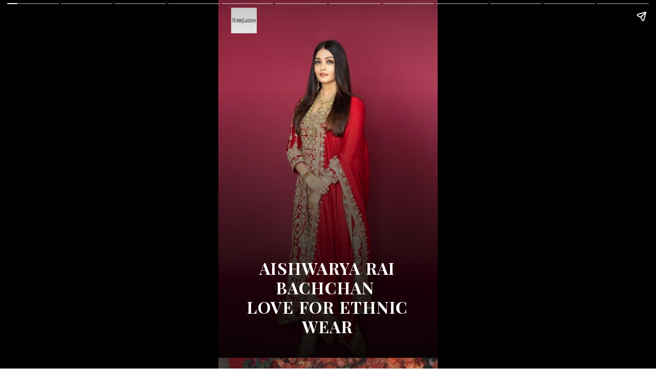

--- FILE ---
content_type: text/html; charset=utf-8
request_url: https://www.morninglazziness.com/web-stories/aishwarya-rai-bachchan-love-for-ethnic-wear/
body_size: 11321
content:
<!DOCTYPE html>
<html amp="" lang="en-US" transformed="self;v=1" i-amphtml-layout=""><head><meta charset="utf-8"><meta name="viewport" content="width=device-width,minimum-scale=1"><link rel="modulepreload" href="https://cdn.ampproject.org/v0.mjs" as="script" crossorigin="anonymous"><link rel="preconnect" href="https://cdn.ampproject.org"><link rel="preload" as="script" href="https://cdn.ampproject.org/v0/amp-story-1.0.js"><style amp-runtime="" i-amphtml-version="012512221826001">html{overflow-x:hidden!important}html.i-amphtml-fie{height:100%!important;width:100%!important}html:not([amp4ads]),html:not([amp4ads]) body{height:auto!important}html:not([amp4ads]) body{margin:0!important}body{-webkit-text-size-adjust:100%;-moz-text-size-adjust:100%;-ms-text-size-adjust:100%;text-size-adjust:100%}html.i-amphtml-singledoc.i-amphtml-embedded{-ms-touch-action:pan-y pinch-zoom;touch-action:pan-y pinch-zoom}html.i-amphtml-fie>body,html.i-amphtml-singledoc>body{overflow:visible!important}html.i-amphtml-fie:not(.i-amphtml-inabox)>body,html.i-amphtml-singledoc:not(.i-amphtml-inabox)>body{position:relative!important}html.i-amphtml-ios-embed-legacy>body{overflow-x:hidden!important;overflow-y:auto!important;position:absolute!important}html.i-amphtml-ios-embed{overflow-y:auto!important;position:static}#i-amphtml-wrapper{overflow-x:hidden!important;overflow-y:auto!important;position:absolute!important;top:0!important;left:0!important;right:0!important;bottom:0!important;margin:0!important;display:block!important}html.i-amphtml-ios-embed.i-amphtml-ios-overscroll,html.i-amphtml-ios-embed.i-amphtml-ios-overscroll>#i-amphtml-wrapper{-webkit-overflow-scrolling:touch!important}#i-amphtml-wrapper>body{position:relative!important;border-top:1px solid transparent!important}#i-amphtml-wrapper+body{visibility:visible}#i-amphtml-wrapper+body .i-amphtml-lightbox-element,#i-amphtml-wrapper+body[i-amphtml-lightbox]{visibility:hidden}#i-amphtml-wrapper+body[i-amphtml-lightbox] .i-amphtml-lightbox-element{visibility:visible}#i-amphtml-wrapper.i-amphtml-scroll-disabled,.i-amphtml-scroll-disabled{overflow-x:hidden!important;overflow-y:hidden!important}amp-instagram{padding:54px 0px 0px!important;background-color:#fff}amp-iframe iframe{box-sizing:border-box!important}[amp-access][amp-access-hide]{display:none}[subscriptions-dialog],body:not(.i-amphtml-subs-ready) [subscriptions-action],body:not(.i-amphtml-subs-ready) [subscriptions-section]{display:none!important}amp-experiment,amp-live-list>[update]{display:none}amp-list[resizable-children]>.i-amphtml-loading-container.amp-hidden{display:none!important}amp-list [fetch-error],amp-list[load-more] [load-more-button],amp-list[load-more] [load-more-end],amp-list[load-more] [load-more-failed],amp-list[load-more] [load-more-loading]{display:none}amp-list[diffable] div[role=list]{display:block}amp-story-page,amp-story[standalone]{min-height:1px!important;display:block!important;height:100%!important;margin:0!important;padding:0!important;overflow:hidden!important;width:100%!important}amp-story[standalone]{background-color:#000!important;position:relative!important}amp-story-page{background-color:#757575}amp-story .amp-active>div,amp-story .i-amphtml-loader-background{display:none!important}amp-story-page:not(:first-of-type):not([distance]):not([active]){transform:translateY(1000vh)!important}amp-autocomplete{position:relative!important;display:inline-block!important}amp-autocomplete>input,amp-autocomplete>textarea{padding:0.5rem;border:1px solid rgba(0,0,0,.33)}.i-amphtml-autocomplete-results,amp-autocomplete>input,amp-autocomplete>textarea{font-size:1rem;line-height:1.5rem}[amp-fx^=fly-in]{visibility:hidden}amp-script[nodom],amp-script[sandboxed]{position:fixed!important;top:0!important;width:1px!important;height:1px!important;overflow:hidden!important;visibility:hidden}
/*# sourceURL=/css/ampdoc.css*/[hidden]{display:none!important}.i-amphtml-element{display:inline-block}.i-amphtml-blurry-placeholder{transition:opacity 0.3s cubic-bezier(0.0,0.0,0.2,1)!important;pointer-events:none}[layout=nodisplay]:not(.i-amphtml-element){display:none!important}.i-amphtml-layout-fixed,[layout=fixed][width][height]:not(.i-amphtml-layout-fixed){display:inline-block;position:relative}.i-amphtml-layout-responsive,[layout=responsive][width][height]:not(.i-amphtml-layout-responsive),[width][height][heights]:not([layout]):not(.i-amphtml-layout-responsive),[width][height][sizes]:not(img):not([layout]):not(.i-amphtml-layout-responsive){display:block;position:relative}.i-amphtml-layout-intrinsic,[layout=intrinsic][width][height]:not(.i-amphtml-layout-intrinsic){display:inline-block;position:relative;max-width:100%}.i-amphtml-layout-intrinsic .i-amphtml-sizer{max-width:100%}.i-amphtml-intrinsic-sizer{max-width:100%;display:block!important}.i-amphtml-layout-container,.i-amphtml-layout-fixed-height,[layout=container],[layout=fixed-height][height]:not(.i-amphtml-layout-fixed-height){display:block;position:relative}.i-amphtml-layout-fill,.i-amphtml-layout-fill.i-amphtml-notbuilt,[layout=fill]:not(.i-amphtml-layout-fill),body noscript>*{display:block;overflow:hidden!important;position:absolute;top:0;left:0;bottom:0;right:0}body noscript>*{position:absolute!important;width:100%;height:100%;z-index:2}body noscript{display:inline!important}.i-amphtml-layout-flex-item,[layout=flex-item]:not(.i-amphtml-layout-flex-item){display:block;position:relative;-ms-flex:1 1 auto;flex:1 1 auto}.i-amphtml-layout-fluid{position:relative}.i-amphtml-layout-size-defined{overflow:hidden!important}.i-amphtml-layout-awaiting-size{position:absolute!important;top:auto!important;bottom:auto!important}i-amphtml-sizer{display:block!important}@supports (aspect-ratio:1/1){i-amphtml-sizer.i-amphtml-disable-ar{display:none!important}}.i-amphtml-blurry-placeholder,.i-amphtml-fill-content{display:block;height:0;max-height:100%;max-width:100%;min-height:100%;min-width:100%;width:0;margin:auto}.i-amphtml-layout-size-defined .i-amphtml-fill-content{position:absolute;top:0;left:0;bottom:0;right:0}.i-amphtml-replaced-content,.i-amphtml-screen-reader{padding:0!important;border:none!important}.i-amphtml-screen-reader{position:fixed!important;top:0px!important;left:0px!important;width:4px!important;height:4px!important;opacity:0!important;overflow:hidden!important;margin:0!important;display:block!important;visibility:visible!important}.i-amphtml-screen-reader~.i-amphtml-screen-reader{left:8px!important}.i-amphtml-screen-reader~.i-amphtml-screen-reader~.i-amphtml-screen-reader{left:12px!important}.i-amphtml-screen-reader~.i-amphtml-screen-reader~.i-amphtml-screen-reader~.i-amphtml-screen-reader{left:16px!important}.i-amphtml-unresolved{position:relative;overflow:hidden!important}.i-amphtml-select-disabled{-webkit-user-select:none!important;-ms-user-select:none!important;user-select:none!important}.i-amphtml-notbuilt,[layout]:not(.i-amphtml-element),[width][height][heights]:not([layout]):not(.i-amphtml-element),[width][height][sizes]:not(img):not([layout]):not(.i-amphtml-element){position:relative;overflow:hidden!important;color:transparent!important}.i-amphtml-notbuilt:not(.i-amphtml-layout-container)>*,[layout]:not([layout=container]):not(.i-amphtml-element)>*,[width][height][heights]:not([layout]):not(.i-amphtml-element)>*,[width][height][sizes]:not([layout]):not(.i-amphtml-element)>*{display:none}amp-img:not(.i-amphtml-element)[i-amphtml-ssr]>img.i-amphtml-fill-content{display:block}.i-amphtml-notbuilt:not(.i-amphtml-layout-container),[layout]:not([layout=container]):not(.i-amphtml-element),[width][height][heights]:not([layout]):not(.i-amphtml-element),[width][height][sizes]:not(img):not([layout]):not(.i-amphtml-element){color:transparent!important;line-height:0!important}.i-amphtml-ghost{visibility:hidden!important}.i-amphtml-element>[placeholder],[layout]:not(.i-amphtml-element)>[placeholder],[width][height][heights]:not([layout]):not(.i-amphtml-element)>[placeholder],[width][height][sizes]:not([layout]):not(.i-amphtml-element)>[placeholder]{display:block;line-height:normal}.i-amphtml-element>[placeholder].amp-hidden,.i-amphtml-element>[placeholder].hidden{visibility:hidden}.i-amphtml-element:not(.amp-notsupported)>[fallback],.i-amphtml-layout-container>[placeholder].amp-hidden,.i-amphtml-layout-container>[placeholder].hidden{display:none}.i-amphtml-layout-size-defined>[fallback],.i-amphtml-layout-size-defined>[placeholder]{position:absolute!important;top:0!important;left:0!important;right:0!important;bottom:0!important;z-index:1}amp-img[i-amphtml-ssr]:not(.i-amphtml-element)>[placeholder]{z-index:auto}.i-amphtml-notbuilt>[placeholder]{display:block!important}.i-amphtml-hidden-by-media-query{display:none!important}.i-amphtml-element-error{background:red!important;color:#fff!important;position:relative!important}.i-amphtml-element-error:before{content:attr(error-message)}i-amp-scroll-container,i-amphtml-scroll-container{position:absolute;top:0;left:0;right:0;bottom:0;display:block}i-amp-scroll-container.amp-active,i-amphtml-scroll-container.amp-active{overflow:auto;-webkit-overflow-scrolling:touch}.i-amphtml-loading-container{display:block!important;pointer-events:none;z-index:1}.i-amphtml-notbuilt>.i-amphtml-loading-container{display:block!important}.i-amphtml-loading-container.amp-hidden{visibility:hidden}.i-amphtml-element>[overflow]{cursor:pointer;position:relative;z-index:2;visibility:hidden;display:initial;line-height:normal}.i-amphtml-layout-size-defined>[overflow]{position:absolute}.i-amphtml-element>[overflow].amp-visible{visibility:visible}template{display:none!important}.amp-border-box,.amp-border-box *,.amp-border-box :after,.amp-border-box :before{box-sizing:border-box}amp-pixel{display:none!important}amp-analytics,amp-auto-ads,amp-story-auto-ads{position:fixed!important;top:0!important;width:1px!important;height:1px!important;overflow:hidden!important;visibility:hidden}amp-story{visibility:hidden!important}html.i-amphtml-fie>amp-analytics{position:initial!important}[visible-when-invalid]:not(.visible),form [submit-error],form [submit-success],form [submitting]{display:none}amp-accordion{display:block!important}@media (min-width:1px){:where(amp-accordion>section)>:first-child{margin:0;background-color:#efefef;padding-right:20px;border:1px solid #dfdfdf}:where(amp-accordion>section)>:last-child{margin:0}}amp-accordion>section{float:none!important}amp-accordion>section>*{float:none!important;display:block!important;overflow:hidden!important;position:relative!important}amp-accordion,amp-accordion>section{margin:0}amp-accordion:not(.i-amphtml-built)>section>:last-child{display:none!important}amp-accordion:not(.i-amphtml-built)>section[expanded]>:last-child{display:block!important}
/*# sourceURL=/css/ampshared.css*/</style><meta name="amp-story-generator-name" content="Web Stories for WordPress"><meta name="amp-story-generator-version" content="1.42.0"><meta name="robots" content="index, follow, max-image-preview:large, max-snippet:-1, max-video-preview:-1"><meta name="description" content="Aishwarya Rai Bachchan Love For Ethnic Wear"><meta property="og:locale" content="en_US"><meta property="og:type" content="article"><meta property="og:title" content="Aishwarya Rai Bachchan Love For Ethnic Wear - Morning Lazziness"><meta property="og:description" content="Aishwarya Rai Bachchan Love For Ethnic Wear"><meta property="og:url" content="https://www.morninglazziness.com/web-stories/aishwarya-rai-bachchan-love-for-ethnic-wear/"><meta property="og:site_name" content="Morning Lazziness"><meta property="article:publisher" content="https://www.facebook.com/morninglazziness/"><meta property="article:modified_time" content="2023-02-11T10:33:13+00:00"><meta property="og:image" content="https://www.morninglazziness.com/wp-content/uploads/2022/10/cropped-Aishwarya-Rai-Bachchan-Looks-Rega1.jpeg"><meta property="og:image:width" content="640"><meta property="og:image:height" content="853"><meta property="og:image:type" content="image/jpeg"><meta name="twitter:card" content="summary_large_image"><meta name="twitter:site" content="@morninglazzines"><meta name="twitter:label1" content="Est. reading time"><meta name="twitter:data1" content="1 minute"><meta name="generator" content="WordPress 6.9"><meta name="msapplication-TileImage" content="https://www.morninglazziness.com/wp-content/uploads/2019/03/cropped-logo-300x300.png"><link rel="preconnect" href="https://fonts.gstatic.com" crossorigin=""><link rel="dns-prefetch" href="https://fonts.gstatic.com"><link href="https://www.morninglazziness.com/wp-content/uploads/2022/10/cropped-Aishwarya-Rai-Bachchan-Looks-Rega1.jpeg" rel="preload" as="image"><link rel="preconnect" href="https://fonts.gstatic.com/" crossorigin=""><script async="" src="https://cdn.ampproject.org/v0.mjs" type="module" crossorigin="anonymous"></script><script async nomodule src="https://cdn.ampproject.org/v0.js" crossorigin="anonymous"></script><script async="" src="https://cdn.ampproject.org/v0/amp-story-1.0.mjs" custom-element="amp-story" type="module" crossorigin="anonymous"></script><script async nomodule src="https://cdn.ampproject.org/v0/amp-story-1.0.js" crossorigin="anonymous" custom-element="amp-story"></script><script src="https://cdn.ampproject.org/v0/amp-story-auto-ads-0.1.mjs" async="" custom-element="amp-story-auto-ads" type="module" crossorigin="anonymous"></script><script async nomodule src="https://cdn.ampproject.org/v0/amp-story-auto-ads-0.1.js" crossorigin="anonymous" custom-element="amp-story-auto-ads"></script><script src="https://cdn.ampproject.org/v0/amp-story-auto-analytics-0.1.mjs" async="" custom-element="amp-story-auto-analytics" type="module" crossorigin="anonymous"></script><script async nomodule src="https://cdn.ampproject.org/v0/amp-story-auto-analytics-0.1.js" crossorigin="anonymous" custom-element="amp-story-auto-analytics"></script><link rel="icon" href="https://www.morninglazziness.com/wp-content/uploads/2019/03/cropped-logo-96x96.png" sizes="32x32"><link rel="icon" href="https://www.morninglazziness.com/wp-content/uploads/2019/03/cropped-logo-300x300.png" sizes="192x192"><link href="https://fonts.googleapis.com/css2?display=swap&amp;family=Playfair+Display%3Awght%40700&amp;family=Alegreya" rel="stylesheet"><style amp-custom="">h2,h3{font-weight:normal}amp-story-page{background-color:#131516}amp-story-grid-layer{overflow:visible}@media (max-aspect-ratio: 9 / 16){@media (min-aspect-ratio: 320 / 678){amp-story-grid-layer.grid-layer{margin-top:calc(( 100% / .5625 - 100% / .66666666666667 ) / 2)}}}.page-fullbleed-area,.page-background-overlay-area{position:absolute;overflow:hidden;width:100%;left:0;height:calc(1.1851851851852 * 100%);top:calc(( 1 - 1.1851851851852 ) * 100% / 2)}.element-overlay-area{position:absolute;width:100%;height:100%;top:0;left:0}.page-safe-area{overflow:visible;position:absolute;top:0;bottom:0;left:0;right:0;width:100%;height:calc(.84375 * 100%);margin:auto 0}.mask{position:absolute;overflow:hidden}.fill{position:absolute;top:0;left:0;right:0;bottom:0;margin:0}._abe2f3e{background-color:#9d2944}._6120891{position:absolute;pointer-events:none;left:0;top:-9.25926%;width:100%;height:118.51852%;opacity:1}._89d52dd{pointer-events:initial;width:100%;height:100%;display:block;position:absolute;top:0;left:0;z-index:0}._70b93f6{position:absolute;width:133.38544%;height:100%;left:-16.69272%;top:0%}._80e778a{background-image:linear-gradient(.5turn,rgba(0,0,0,0) 26%,rgba(0,0,0,.8) 100%)}._d1134ee{position:absolute;pointer-events:none;left:11.65049%;top:72.16828%;width:75.97087%;height:24.59547%;opacity:1}._4d233c8{white-space:pre-line;overflow-wrap:break-word;word-break:break-word;margin:.65862619808307% 0;font-family:"Playfair Display",serif;font-size:.501618em;line-height:1.2;text-align:center;padding:0;color:#000}._da329ef{font-weight:700;color:#fff;letter-spacing:.04em;text-transform:uppercase}._c982d6a{position:absolute;pointer-events:none;left:5.82524%;top:-3.72168%;width:11.65049%;height:7.76699%;opacity:1}._efc141f{position:absolute;width:100%;height:100.00004%;left:0%;top:-.00002%}._a715b26{background-color:#53534b}._411385a{position:absolute;width:118.51852%;height:100%;left:-9.25926%;top:0%}._5c7260c{background-image:radial-gradient(ellipse 67% 67%,rgba(0,0,0,0) 0%,rgba(0,0,0,.1) 100%)}._3d0d969{position:absolute;pointer-events:none;left:-1.82039%;top:46.1165%;width:103.64078%;height:71.68285%;opacity:1}._9265dda{background-image:linear-gradient(0turn,rgba(0,0,0,.9) 0%,rgba(0,0,0,0) 100%);will-change:transform}._6f6afdf{position:absolute;pointer-events:none;left:2.6699%;top:90.45307%;width:94.90291%;height:9.54693%;opacity:1}._3b88630{pointer-events:initial;width:100%;height:100%;display:block;position:absolute;top:0;left:0;z-index:0;border-radius:.51150895140665% .51150895140665% .51150895140665% .51150895140665%/3.3898305084746% 3.3898305084746% 3.3898305084746% 3.3898305084746%}._42e41fe{white-space:pre-line;overflow-wrap:break-word;word-break:break-word;margin:.17161125319693% 0;font-family:"Alegreya",serif;font-size:.355987em;line-height:1.3;text-align:center;padding:0;color:#000}._4bbb41a{color:#fff}._ae929e4{position:absolute;pointer-events:none;left:11.65049%;top:83.33333%;width:71.60194%;height:6.95793%;opacity:1}._8140975{pointer-events:initial;width:100%;height:100%;display:block;position:absolute;top:0;left:0;z-index:0;border-radius:.67796610169492% .67796610169492% .67796610169492% .67796610169492%/4.6511627906977% 4.6511627906977% 4.6511627906977% 4.6511627906977%}._eae115d{white-space:pre-line;overflow-wrap:break-word;word-break:break-word;margin:0;font-family:"Alegreya",serif;font-size:.404531em;line-height:calc(1.2em + .32000019775988em);text-align:center;padding:0;color:#000;background-color:rgba(0,0,0,.7);background:none}._437ba7c{display:block;position:relative;left:0;top:0;margin:.68220338983051% 0;-webkit-box-decoration-break:clone;box-decoration-break:clone}._5e273ab{background-color:rgba(0,0,0,.7);-webkit-box-decoration-break:clone;box-decoration-break:clone;position:relative;padding:1.3559322033898% 2.7118644067797%;text-align:center;border-radius:2px 2px 2px 2px;color:transparent}._2e18ca8{white-space:pre-line;overflow-wrap:break-word;word-break:break-word;margin:0;font-family:"Alegreya",serif;font-size:.404531em;line-height:calc(1.2em + .32000019775988em);text-align:center;padding:0;color:#000;background-color:rgba(0,0,0,.7);background:none;position:absolute;top:0;left:0;right:0}._8ad6b07{background-color:rgba(0,0,0,.7);-webkit-box-decoration-break:clone;box-decoration-break:clone;position:relative;padding:1.3559322033898% 2.7118644067797%;text-align:center;border-radius:2px 2px 2px 2px;background:none}._9699047{background-color:#2e322f}._232a561{position:absolute;width:177.77778%;height:100%;left:-38.88889%;top:0%}._d6de33a{position:absolute;pointer-events:none;left:2.6699%;top:86.40777%;width:94.90291%;height:14.07767%;opacity:1}._1e7fbbc{pointer-events:initial;width:100%;height:100%;display:block;position:absolute;top:0;left:0;z-index:0;border-radius:.51150895140665% .51150895140665% .51150895140665% .51150895140665%/2.2988505747126% 2.2988505747126% 2.2988505747126% 2.2988505747126%}._402e075{position:absolute;pointer-events:none;left:11.65049%;top:79.44984%;width:71.60194%;height:6.95793%;opacity:1}._d9b2395{background-color:#807971}._980513c{position:absolute;width:183.6101%;height:100%;left:-.13838%;top:0%}._6b814c7{position:absolute;pointer-events:none;left:2.6699%;top:85.92233%;width:94.90291%;height:14.07767%;opacity:1}._0b47d91{position:absolute;pointer-events:none;left:11.65049%;top:79.12621%;width:71.60194%;height:6.95793%;opacity:1}._88f625e{background-color:#330f28}._4649dbd{position:absolute;width:115.53424%;height:100%;left:-7.76712%;top:0%}._aa8f00c{position:absolute;pointer-events:none;left:11.65049%;top:78.80259%;width:71.60194%;height:6.95793%;opacity:1}._e67cdec{background-color:#bfbcbd}._388ae44{position:absolute;width:129.17061%;height:100%;left:-14.58531%;top:0%}._cc9acd3{background-color:#c0b2a3}._389de7c{position:absolute;width:107.14499%;height:100%;left:-3.5725%;top:0%}._d68f578{position:absolute;pointer-events:none;left:11.65049%;top:78.31715%;width:71.60194%;height:6.95793%;opacity:1}._0088577{background-color:#968e7f}._ae3c682{position:absolute;pointer-events:none;left:2.6699%;top:90.29126%;width:94.90291%;height:9.54693%;opacity:1}._2d6b851{background-color:#d3c2b1}._c94fc2b{position:absolute;width:100%;height:113.77599%;left:0%;top:-6.888%}._e67bc60{position:absolute;pointer-events:none;left:11.65049%;top:83.17152%;width:71.60194%;height:6.95793%;opacity:1}._c914e1b{background-color:#b4a7a4}._bed7b70{position:absolute;width:100%;height:100.13908%;left:0%;top:-.06954%}._88d0c48{position:absolute;pointer-events:none;left:14.32039%;top:83.49515%;width:71.60194%;height:6.95793%;opacity:1}._0b6cd39{background-color:#494640}._fd77e9a{position:absolute;width:100%;height:108.47457%;left:0%;top:-4.23729%}

/*# sourceURL=amp-custom.css */</style><link rel="alternate" type="application/rss+xml" title="Morning Lazziness » Feed" href="https://www.morninglazziness.com/feed/"><link rel="alternate" type="application/rss+xml" title="Morning Lazziness » Comments Feed" href="https://www.morninglazziness.com/comments/feed/"><link rel="alternate" type="application/rss+xml" title="Morning Lazziness » Stories Feed" href="https://www.morninglazziness.com/web-stories/feed/"><link rel="canonical" href="https://www.morninglazziness.com/web-stories/aishwarya-rai-bachchan-love-for-ethnic-wear/"><script type="application/ld+json" class="yoast-schema-graph">{"@context":"https://schema.org","@graph":[{"@type":"Article","@id":"https://www.morninglazziness.com/web-stories/aishwarya-rai-bachchan-love-for-ethnic-wear/#article","isPartOf":{"@id":"https://www.morninglazziness.com/web-stories/aishwarya-rai-bachchan-love-for-ethnic-wear/"},"author":{"name":"Shruti Sood","@id":"https://www.morninglazziness.com/#/schema/person/d74398122fa0641a0aedec687ce7d3c0"},"headline":"Aishwarya Rai Bachchan Love For Ethnic Wear","datePublished":"2023-02-11T06:59:41+00:00","dateModified":"2023-02-11T10:33:13+00:00","mainEntityOfPage":{"@id":"https://www.morninglazziness.com/web-stories/aishwarya-rai-bachchan-love-for-ethnic-wear/"},"wordCount":232,"publisher":{"@id":"https://www.morninglazziness.com/#organization"},"image":{"@id":"https://www.morninglazziness.com/web-stories/aishwarya-rai-bachchan-love-for-ethnic-wear/#primaryimage"},"thumbnailUrl":"https://www.morninglazziness.com/wp-content/uploads/2022/10/cropped-Aishwarya-Rai-Bachchan-Looks-Rega1.jpeg","inLanguage":"en-US"},{"@type":"WebPage","@id":"https://www.morninglazziness.com/web-stories/aishwarya-rai-bachchan-love-for-ethnic-wear/","url":"https://www.morninglazziness.com/web-stories/aishwarya-rai-bachchan-love-for-ethnic-wear/","name":"Aishwarya Rai Bachchan Love For Ethnic Wear - Morning Lazziness","isPartOf":{"@id":"https://www.morninglazziness.com/#website"},"primaryImageOfPage":{"@id":"https://www.morninglazziness.com/web-stories/aishwarya-rai-bachchan-love-for-ethnic-wear/#primaryimage"},"image":{"@id":"https://www.morninglazziness.com/web-stories/aishwarya-rai-bachchan-love-for-ethnic-wear/#primaryimage"},"thumbnailUrl":"https://www.morninglazziness.com/wp-content/uploads/2022/10/cropped-Aishwarya-Rai-Bachchan-Looks-Rega1.jpeg","datePublished":"2023-02-11T06:59:41+00:00","dateModified":"2023-02-11T10:33:13+00:00","breadcrumb":{"@id":"https://www.morninglazziness.com/web-stories/aishwarya-rai-bachchan-love-for-ethnic-wear/#breadcrumb"},"inLanguage":"en-US","potentialAction":[{"@type":"ReadAction","target":["https://www.morninglazziness.com/web-stories/aishwarya-rai-bachchan-love-for-ethnic-wear/"]}]},{"@type":"ImageObject","inLanguage":"en-US","@id":"https://www.morninglazziness.com/web-stories/aishwarya-rai-bachchan-love-for-ethnic-wear/#primaryimage","url":"https://www.morninglazziness.com/wp-content/uploads/2022/10/cropped-Aishwarya-Rai-Bachchan-Looks-Rega1.jpeg","contentUrl":"https://www.morninglazziness.com/wp-content/uploads/2022/10/cropped-Aishwarya-Rai-Bachchan-Looks-Rega1.jpeg","width":640,"height":853,"caption":"Aishwarya Rai Bachchan Looks Rega1"},{"@type":"BreadcrumbList","@id":"https://www.morninglazziness.com/web-stories/aishwarya-rai-bachchan-love-for-ethnic-wear/#breadcrumb","itemListElement":[{"@type":"ListItem","position":1,"name":"Home","item":"https://www.morninglazziness.com/"},{"@type":"ListItem","position":2,"name":"Stories","item":"https://www.morninglazziness.com/web-stories/"},{"@type":"ListItem","position":3,"name":"Aishwarya Rai Bachchan Love For Ethnic Wear"}]},{"@type":"WebSite","@id":"https://www.morninglazziness.com/#website","url":"https://www.morninglazziness.com/","name":"Morning Lazziness","description":"Empower Your Life","publisher":{"@id":"https://www.morninglazziness.com/#organization"},"potentialAction":[{"@type":"SearchAction","target":{"@type":"EntryPoint","urlTemplate":"https://www.morninglazziness.com/?s={search_term_string}"},"query-input":{"@type":"PropertyValueSpecification","valueRequired":true,"valueName":"search_term_string"}}],"inLanguage":"en-US"},{"@type":"Organization","@id":"https://www.morninglazziness.com/#organization","name":"Morning Lazziness","url":"https://www.morninglazziness.com/","logo":{"@type":"ImageObject","inLanguage":"en-US","@id":"https://www.morninglazziness.com/#/schema/logo/image/","url":"https://www.morninglazziness.com/wp-content/uploads/2019/03/logo.png","contentUrl":"https://www.morninglazziness.com/wp-content/uploads/2019/03/logo.png","width":434,"height":238,"caption":"Morning Lazziness"},"image":{"@id":"https://www.morninglazziness.com/#/schema/logo/image/"},"sameAs":["https://www.facebook.com/morninglazziness/","https://x.com/morninglazzines","https://twitter.com/morninglazzines","https://instagram.com/morninglazziness"]},{"@type":"Person","@id":"https://www.morninglazziness.com/#/schema/person/d74398122fa0641a0aedec687ce7d3c0","name":"Shruti Sood","description":"Shruti Sood is a passionate storyteller fueled by coffee and curiosity. A true workaholic with a heart for adventure, she finds joy in traveling, hiking up mountains, and soaking in nature’s beauty. When not writing empowering pieces, she’s cuddling her dog or planning her next escape.","sameAs":["sunshine@2020"],"url":"https://www.morninglazziness.com/author/sunshine2020/"}]}</script><title>Aishwarya Rai Bachchan Love For Ethnic Wear - Morning Lazziness</title><link rel="https://api.w.org/" href="https://www.morninglazziness.com/wp-json/"><link rel="alternate" title="JSON" type="application/json" href="https://www.morninglazziness.com/wp-json/web-stories/v1/web-story/60226"><link rel="EditURI" type="application/rsd+xml" title="RSD" href="https://www.morninglazziness.com/xmlrpc.php?rsd"><link rel="prev" title="8 Style Secrets To Learn From Kate Middleton" href="https://www.morninglazziness.com/web-stories/8-style-secrets-we-could-all-learn-from-kate-middleton/"><link rel="next" title="Reese Witherspoon Motivational Quotes To Live By" href="https://www.morninglazziness.com/web-stories/reese-witherspoon-best-quotes-on-success/"><link rel="shortlink" href="https://www.morninglazziness.com/?p=60226"><link rel="alternate" title="oEmbed (JSON)" type="application/json+oembed" href="https://www.morninglazziness.com/wp-json/oembed/1.0/embed?url=https%3A%2F%2Fwww.morninglazziness.com%2Fweb-stories%2Faishwarya-rai-bachchan-love-for-ethnic-wear%2F"><link rel="alternate" title="oEmbed (XML)" type="text/xml+oembed" href="https://www.morninglazziness.com/wp-json/oembed/1.0/embed?url=https%3A%2F%2Fwww.morninglazziness.com%2Fweb-stories%2Faishwarya-rai-bachchan-love-for-ethnic-wear%2F&amp;format=xml"><link rel="apple-touch-icon" href="https://www.morninglazziness.com/wp-content/uploads/2019/03/cropped-logo-300x300.png"><script amp-onerror="">document.querySelector("script[src*='/v0.js']").onerror=function(){document.querySelector('style[amp-boilerplate]').textContent=''}</script><style amp-boilerplate="">body{-webkit-animation:-amp-start 8s steps(1,end) 0s 1 normal both;-moz-animation:-amp-start 8s steps(1,end) 0s 1 normal both;-ms-animation:-amp-start 8s steps(1,end) 0s 1 normal both;animation:-amp-start 8s steps(1,end) 0s 1 normal both}@-webkit-keyframes -amp-start{from{visibility:hidden}to{visibility:visible}}@-moz-keyframes -amp-start{from{visibility:hidden}to{visibility:visible}}@-ms-keyframes -amp-start{from{visibility:hidden}to{visibility:visible}}@-o-keyframes -amp-start{from{visibility:hidden}to{visibility:visible}}@keyframes -amp-start{from{visibility:hidden}to{visibility:visible}}</style><noscript><style amp-boilerplate="">body{-webkit-animation:none;-moz-animation:none;-ms-animation:none;animation:none}</style></noscript><link rel="stylesheet" amp-extension="amp-story" href="https://cdn.ampproject.org/v0/amp-story-1.0.css"><script amp-story-dvh-polyfill="">"use strict";if(!self.CSS||!CSS.supports||!CSS.supports("height:1dvh")){function e(){document.documentElement.style.setProperty("--story-dvh",innerHeight/100+"px","important")}addEventListener("resize",e,{passive:!0}),e()}</script></head><body><amp-story standalone="" publisher="Morning Lazziness" publisher-logo-src="https://www.morninglazziness.com/wp-content/uploads/2019/03/cropped-logo-1.png" title="Aishwarya Rai Bachchan Love For Ethnic Wear" poster-portrait-src="https://www.morninglazziness.com/wp-content/uploads/2022/10/cropped-Aishwarya-Rai-Bachchan-Looks-Rega1.jpeg" class="i-amphtml-layout-container" i-amphtml-layout="container"><amp-story-page id="17330fa9-31e2-48b2-acf8-6c92478c54c7" auto-advance-after="7s" class="i-amphtml-layout-container" i-amphtml-layout="container"><amp-story-grid-layer template="vertical" aspect-ratio="412:618" class="grid-layer i-amphtml-layout-container" i-amphtml-layout="container" style="--aspect-ratio:412/618;"><div class="_abe2f3e page-fullbleed-area"><div class="page-safe-area"><div class="_6120891"><div class="_89d52dd mask" id="el-155b5050-a07a-4c98-9e9d-4ce15bd6dc3c"><div data-leaf-element="true" class="_70b93f6"><amp-img layout="fill" src="https://www.morninglazziness.com/wp-content/uploads/2022/10/cropped-Aishwarya-Rai-Bachchan-Looks-Rega1.jpeg" alt="Aishwarya Rai Bachchan Looks Rega1" srcset="https://www.morninglazziness.com/wp-content/uploads/2022/10/cropped-Aishwarya-Rai-Bachchan-Looks-Rega1-640x853.jpeg 640w, https://www.morninglazziness.com/wp-content/uploads/2022/10/cropped-Aishwarya-Rai-Bachchan-Looks-Rega1-300x400.jpeg 300w, https://www.morninglazziness.com/wp-content/uploads/2022/10/cropped-Aishwarya-Rai-Bachchan-Looks-Rega1-225x300.jpeg 225w, https://www.morninglazziness.com/wp-content/uploads/2022/10/cropped-Aishwarya-Rai-Bachchan-Looks-Rega1-150x200.jpeg 150w" sizes="(min-width: 1024px) 60vh, 133vw" disable-inline-width="true" class="i-amphtml-layout-fill i-amphtml-layout-size-defined" i-amphtml-layout="fill"></amp-img></div><div class="_80e778a element-overlay-area"></div></div></div><div class="_80e778a page-background-overlay-area"></div></div></div></amp-story-grid-layer><amp-story-grid-layer template="vertical" aspect-ratio="412:618" class="grid-layer i-amphtml-layout-container" i-amphtml-layout="container" style="--aspect-ratio:412/618;"><div class="page-fullbleed-area"><div class="page-safe-area"><div class="_d1134ee"><div id="el-329e577d-fde9-4855-937e-371641f16e09" class="_89d52dd"><h2 class="_4d233c8 fill text-wrapper"><span><span class="_da329ef">Aishwarya Rai Bachchan </span>
<span class="_da329ef">Love For Ethnic Wear</span></span></h2></div></div><div class="_c982d6a"><div class="_89d52dd mask" id="el-c5061db6-0aae-4d12-af40-f4830392e12d"><div data-leaf-element="true" class="_efc141f"><amp-img layout="fill" src="https://www.morninglazziness.com/wp-content/uploads/2019/03/cropped-logo-1.png" alt="cropped-logo-1.png" srcset="https://i0.wp.com/www.morninglazziness.com/wp-content/uploads/2019/03/cropped-logo-1.png?resize=96%2C96&amp;ssl=1 96w" sizes="(min-width: 1024px) 5vh, 12vw" disable-inline-width="true" class="i-amphtml-layout-fill i-amphtml-layout-size-defined" i-amphtml-layout="fill"></amp-img></div></div></div></div></div></amp-story-grid-layer></amp-story-page><amp-story-page id="32c27d56-41e1-4750-bbce-73c4462680cc" auto-advance-after="7s" class="i-amphtml-layout-container" i-amphtml-layout="container"><amp-story-grid-layer template="vertical" aspect-ratio="412:618" class="grid-layer i-amphtml-layout-container" i-amphtml-layout="container" style="--aspect-ratio:412/618;"><div class="_a715b26 page-fullbleed-area"><div class="page-safe-area"><div class="_6120891"><div class="_89d52dd mask" id="el-04af1136-498e-4286-ad1e-290530b1b2cd"><div data-leaf-element="true" class="_411385a"><amp-img layout="fill" src="https://www.morninglazziness.com/wp-content/uploads/2023/02/aaradhya-aishwarya-rai10.webp" alt="aaradhya aishwarya rai10" srcset="https://www.morninglazziness.com/wp-content/uploads/2023/02/aaradhya-aishwarya-rai10.webp 616w, https://www.morninglazziness.com/wp-content/uploads/2023/02/aaradhya-aishwarya-rai10-300x450.webp 300w, https://www.morninglazziness.com/wp-content/uploads/2023/02/aaradhya-aishwarya-rai10-200x300.webp 200w, https://www.morninglazziness.com/wp-content/uploads/2023/02/aaradhya-aishwarya-rai10-150x225.webp 150w" sizes="(min-width: 1024px) 53vh, 119vw" disable-inline-width="true" class="i-amphtml-layout-fill i-amphtml-layout-size-defined" i-amphtml-layout="fill"></amp-img></div><div class="_5c7260c element-overlay-area"></div></div></div><div class="_5c7260c page-background-overlay-area"></div></div></div></amp-story-grid-layer><amp-story-grid-layer template="vertical" aspect-ratio="412:618" class="grid-layer i-amphtml-layout-container" i-amphtml-layout="container" style="--aspect-ratio:412/618;"><div class="page-fullbleed-area"><div class="page-safe-area"><div class="_3d0d969"><div class="_89d52dd mask" id="el-6f26174a-a053-41d6-af2b-62684be3a376"><div class="_9265dda fill"></div></div></div><div class="_6f6afdf"><div id="el-faab34cf-7771-49ca-8492-705a2d1e9d24" class="_3b88630"><h3 class="_42e41fe fill text-wrapper"><span><span class="_4bbb41a">Clicked with daughter Aaradhya, Aishwarya looks stunning in a green embellished suit. </span></span></h3></div></div><div class="_c982d6a"><div class="_89d52dd mask" id="el-815fdb32-7c43-49dc-9535-4a7b408632b9"><div data-leaf-element="true" class="_efc141f"><amp-img layout="fill" src="https://www.morninglazziness.com/wp-content/uploads/2019/03/cropped-logo-1.png" alt="cropped-logo-1.png" srcset="https://i0.wp.com/www.morninglazziness.com/wp-content/uploads/2019/03/cropped-logo-1.png?resize=96%2C96&amp;ssl=1 96w" sizes="(min-width: 1024px) 5vh, 12vw" disable-inline-width="true" class="i-amphtml-layout-fill i-amphtml-layout-size-defined" i-amphtml-layout="fill"></amp-img></div></div></div><div class="_ae929e4"><div id="el-a058d308-5a30-44c0-8235-88694fddd8a6" class="_8140975"><h3 class="_eae115d fill text-wrapper"><span class="_437ba7c"><span class="_5e273ab">Green suit</span></span></h3><h3 class="_2e18ca8 fill text-wrapper" aria-hidden="true"><span class="_437ba7c"><span class="_8ad6b07"><span class="_4bbb41a">Green suit</span></span></span></h3></div></div></div></div></amp-story-grid-layer></amp-story-page><amp-story-page id="69dc62cc-9127-4e3f-9fea-a34e6bd3cbb4" auto-advance-after="7s" class="i-amphtml-layout-container" i-amphtml-layout="container"><amp-story-grid-layer template="vertical" aspect-ratio="412:618" class="grid-layer i-amphtml-layout-container" i-amphtml-layout="container" style="--aspect-ratio:412/618;"><div class="_9699047 page-fullbleed-area"><div class="page-safe-area"><div class="_6120891"><div class="_89d52dd mask" id="el-1310dd46-ee2d-49e1-844d-64d4623a34b7"><div data-leaf-element="true" class="_232a561"><amp-img layout="fill" src="https://www.morninglazziness.com/wp-content/uploads/2022/12/Aishwarya-Saree.jpeg" alt="Aishwarya Saree" srcset="https://www.morninglazziness.com/wp-content/uploads/2022/12/Aishwarya-Saree.jpeg 1200w, https://www.morninglazziness.com/wp-content/uploads/2022/12/Aishwarya-Saree-1068x1068.jpeg 1068w, https://www.morninglazziness.com/wp-content/uploads/2022/12/Aishwarya-Saree-768x768.jpeg 768w, https://www.morninglazziness.com/wp-content/uploads/2022/12/Aishwarya-Saree-696x696.jpeg 696w, https://www.morninglazziness.com/wp-content/uploads/2022/12/Aishwarya-Saree-300x300.jpeg 300w, https://www.morninglazziness.com/wp-content/uploads/2022/12/Aishwarya-Saree-150x150.jpeg 150w, https://www.morninglazziness.com/wp-content/uploads/2022/12/Aishwarya-Saree-96x96.jpeg 96w, https://www.morninglazziness.com/wp-content/uploads/2022/12/Aishwarya-Saree-70x70.jpeg 70w" sizes="(min-width: 1024px) 80vh, 178vw" disable-inline-width="true" class="i-amphtml-layout-fill i-amphtml-layout-size-defined" i-amphtml-layout="fill"></amp-img></div><div class="_5c7260c element-overlay-area"></div></div></div><div class="_5c7260c page-background-overlay-area"></div></div></div></amp-story-grid-layer><amp-story-grid-layer template="vertical" aspect-ratio="412:618" class="grid-layer i-amphtml-layout-container" i-amphtml-layout="container" style="--aspect-ratio:412/618;"><div class="page-fullbleed-area"><div class="page-safe-area"><div class="_3d0d969"><div class="_89d52dd mask" id="el-8efde46c-c653-4cab-93ff-49f385e24546"><div class="_9265dda fill"></div></div></div><div class="_d6de33a"><div id="el-3cc4414b-9528-4227-b1c7-7c2930aa8b0b" class="_1e7fbbc"><h3 class="_42e41fe fill text-wrapper"><span><span class="_4bbb41a">She looks regal in a vibrant saree paired with embroidered velvet blouse and a high bun. </span></span></h3></div></div><div class="_c982d6a"><div class="_89d52dd mask" id="el-775f8c98-8d29-49a3-b684-90b0b831affc"><div data-leaf-element="true" class="_efc141f"><amp-img layout="fill" src="https://www.morninglazziness.com/wp-content/uploads/2019/03/cropped-logo-1.png" alt="cropped-logo-1.png" srcset="https://i0.wp.com/www.morninglazziness.com/wp-content/uploads/2019/03/cropped-logo-1.png?resize=96%2C96&amp;ssl=1 96w" sizes="(min-width: 1024px) 5vh, 12vw" disable-inline-width="true" class="i-amphtml-layout-fill i-amphtml-layout-size-defined" i-amphtml-layout="fill"></amp-img></div></div></div><div class="_402e075"><div id="el-2ad25d08-0b65-4cc6-8e79-188a7e93b56e" class="_8140975"><h3 class="_eae115d fill text-wrapper"><span class="_437ba7c"><span class="_5e273ab">Pristine Saree</span></span></h3><h3 class="_2e18ca8 fill text-wrapper" aria-hidden="true"><span class="_437ba7c"><span class="_8ad6b07"><span class="_4bbb41a">Pristine Saree</span></span></span></h3></div></div></div></div></amp-story-grid-layer></amp-story-page><amp-story-page id="f64a63ea-6d0a-4852-a7ce-63264f18247c" auto-advance-after="7s" class="i-amphtml-layout-container" i-amphtml-layout="container"><amp-story-grid-layer template="vertical" aspect-ratio="412:618" class="grid-layer i-amphtml-layout-container" i-amphtml-layout="container" style="--aspect-ratio:412/618;"><div class="_abe2f3e page-fullbleed-area"><div class="page-safe-area"><div class="_6120891"><div class="_89d52dd mask" id="el-ddf9474a-cc58-40d5-b15e-a7ee616fa200"><div data-leaf-element="true" class="_70b93f6"><amp-img layout="fill" src="https://www.morninglazziness.com/wp-content/uploads/2022/10/cropped-Aishwarya-Rai-Bachchan-Looks-Rega1.jpeg" alt="Aishwarya Rai Bachchan Looks Rega1" srcset="https://www.morninglazziness.com/wp-content/uploads/2022/10/cropped-Aishwarya-Rai-Bachchan-Looks-Rega1-640x853.jpeg 640w, https://www.morninglazziness.com/wp-content/uploads/2022/10/cropped-Aishwarya-Rai-Bachchan-Looks-Rega1-300x400.jpeg 300w, https://www.morninglazziness.com/wp-content/uploads/2022/10/cropped-Aishwarya-Rai-Bachchan-Looks-Rega1-225x300.jpeg 225w, https://www.morninglazziness.com/wp-content/uploads/2022/10/cropped-Aishwarya-Rai-Bachchan-Looks-Rega1-150x200.jpeg 150w" sizes="(min-width: 1024px) 60vh, 133vw" disable-inline-width="true" class="i-amphtml-layout-fill i-amphtml-layout-size-defined" i-amphtml-layout="fill"></amp-img></div><div class="_5c7260c element-overlay-area"></div></div></div><div class="_5c7260c page-background-overlay-area"></div></div></div></amp-story-grid-layer><amp-story-grid-layer template="vertical" aspect-ratio="412:618" class="grid-layer i-amphtml-layout-container" i-amphtml-layout="container" style="--aspect-ratio:412/618;"><div class="page-fullbleed-area"><div class="page-safe-area"><div class="_3d0d969"><div class="_89d52dd mask" id="el-61a1f0b6-70b8-4e01-aa9b-0afa97d7f507"><div class="_9265dda fill"></div></div></div><div class="_6f6afdf"><div id="el-fb6a58f0-6b96-4a22-8342-51ab9ca9f3eb" class="_3b88630"><h3 class="_42e41fe fill text-wrapper"><span><span class="_4bbb41a">The actress stole all our hearts in a heavenly embellished red suit paired with sleek hair. </span></span></h3></div></div><div class="_c982d6a"><div class="_89d52dd mask" id="el-40f536d1-b0d0-4a14-a099-5bec762c1543"><div data-leaf-element="true" class="_efc141f"><amp-img layout="fill" src="https://www.morninglazziness.com/wp-content/uploads/2019/03/cropped-logo-1.png" alt="cropped-logo-1.png" srcset="https://i0.wp.com/www.morninglazziness.com/wp-content/uploads/2019/03/cropped-logo-1.png?resize=96%2C96&amp;ssl=1 96w" sizes="(min-width: 1024px) 5vh, 12vw" disable-inline-width="true" class="i-amphtml-layout-fill i-amphtml-layout-size-defined" i-amphtml-layout="fill"></amp-img></div></div></div><div class="_ae929e4"><div id="el-fdf296a5-670c-426e-a314-4c296cae0de3" class="_8140975"><h3 class="_eae115d fill text-wrapper"><span class="_437ba7c"><span class="_5e273ab">Red suit</span></span></h3><h3 class="_2e18ca8 fill text-wrapper" aria-hidden="true"><span class="_437ba7c"><span class="_8ad6b07"><span class="_4bbb41a">Red suit</span></span></span></h3></div></div></div></div></amp-story-grid-layer></amp-story-page><amp-story-page id="42805b06-85e9-4104-bbf2-de070d79dc56" auto-advance-after="7s" class="i-amphtml-layout-container" i-amphtml-layout="container"><amp-story-grid-layer template="vertical" aspect-ratio="412:618" class="grid-layer i-amphtml-layout-container" i-amphtml-layout="container" style="--aspect-ratio:412/618;"><div class="_d9b2395 page-fullbleed-area"><div class="page-safe-area"><div class="_6120891"><div class="_89d52dd mask" id="el-493ac1e0-cd4c-4e16-9832-fe37222372c6"><div data-leaf-element="true" class="_980513c"><amp-img layout="fill" src="https://www.morninglazziness.com/wp-content/uploads/2022/12/Aishwarya-Rai-Bachchan-Best-Saree-Looks.jpeg" alt="Aishwarya Rai Bachchan Best Saree Looks" srcset="https://www.morninglazziness.com/wp-content/uploads/2022/12/Aishwarya-Rai-Bachchan-Best-Saree-Looks.jpeg 850w, https://www.morninglazziness.com/wp-content/uploads/2022/12/Aishwarya-Rai-Bachchan-Best-Saree-Looks-768x744.jpeg 768w, https://www.morninglazziness.com/wp-content/uploads/2022/12/Aishwarya-Rai-Bachchan-Best-Saree-Looks-696x674.jpeg 696w, https://www.morninglazziness.com/wp-content/uploads/2022/12/Aishwarya-Rai-Bachchan-Best-Saree-Looks-300x290.jpeg 300w, https://www.morninglazziness.com/wp-content/uploads/2022/12/Aishwarya-Rai-Bachchan-Best-Saree-Looks-150x145.jpeg 150w" sizes="(min-width: 1024px) 83vh, 184vw" disable-inline-width="true" class="i-amphtml-layout-fill i-amphtml-layout-size-defined" i-amphtml-layout="fill"></amp-img></div><div class="_5c7260c element-overlay-area"></div></div></div><div class="_5c7260c page-background-overlay-area"></div></div></div></amp-story-grid-layer><amp-story-grid-layer template="vertical" aspect-ratio="412:618" class="grid-layer i-amphtml-layout-container" i-amphtml-layout="container" style="--aspect-ratio:412/618;"><div class="page-fullbleed-area"><div class="page-safe-area"><div class="_3d0d969"><div class="_89d52dd mask" id="el-af01220c-ab0f-4d87-b0de-746e8a147a2c"><div class="_9265dda fill"></div></div></div><div class="_6b814c7"><div id="el-14f5e0fb-8d13-44d1-9b8d-c38537c8eef2" class="_1e7fbbc"><h3 class="_42e41fe fill text-wrapper"><span><span class="_4bbb41a">Aishwarya aced up the temperature in a gorgeous white saree featuring a belt around the waist. </span></span></h3></div></div><div class="_c982d6a"><div class="_89d52dd mask" id="el-ae60b106-394c-4f46-ab17-0b7c76a1ca9b"><div data-leaf-element="true" class="_efc141f"><amp-img layout="fill" src="https://www.morninglazziness.com/wp-content/uploads/2019/03/cropped-logo-1.png" alt="cropped-logo-1.png" srcset="https://i0.wp.com/www.morninglazziness.com/wp-content/uploads/2019/03/cropped-logo-1.png?resize=96%2C96&amp;ssl=1 96w" sizes="(min-width: 1024px) 5vh, 12vw" disable-inline-width="true" class="i-amphtml-layout-fill i-amphtml-layout-size-defined" i-amphtml-layout="fill"></amp-img></div></div></div><div class="_0b47d91"><div id="el-908fef2a-fcba-4365-9eac-ea311c491387" class="_8140975"><h3 class="_eae115d fill text-wrapper"><span class="_437ba7c"><span class="_5e273ab">White saree</span></span></h3><h3 class="_2e18ca8 fill text-wrapper" aria-hidden="true"><span class="_437ba7c"><span class="_8ad6b07"><span class="_4bbb41a">White saree</span></span></span></h3></div></div></div></div></amp-story-grid-layer></amp-story-page><amp-story-page id="a561e9e1-0c45-489a-8d48-4bed24f8964e" auto-advance-after="7s" class="i-amphtml-layout-container" i-amphtml-layout="container"><amp-story-grid-layer template="vertical" aspect-ratio="412:618" class="grid-layer i-amphtml-layout-container" i-amphtml-layout="container" style="--aspect-ratio:412/618;"><div class="_88f625e page-fullbleed-area"><div class="page-safe-area"><div class="_6120891"><div class="_89d52dd mask" id="el-5b593737-b32d-4977-841e-5621a9d4ef27"><div data-leaf-element="true" class="_4649dbd"><amp-img layout="fill" src="https://www.morninglazziness.com/wp-content/uploads/2022/11/Aishwarya-Rai-Bachchan-Steal-Worthy-Looks.jpeg" alt="Aishwarya Rai Bachchan Steal Worthy Looks" srcset="https://www.morninglazziness.com/wp-content/uploads/2022/11/Aishwarya-Rai-Bachchan-Steal-Worthy-Looks.jpeg 813w, https://www.morninglazziness.com/wp-content/uploads/2022/11/Aishwarya-Rai-Bachchan-Steal-Worthy-Looks-768x1182.jpeg 768w, https://www.morninglazziness.com/wp-content/uploads/2022/11/Aishwarya-Rai-Bachchan-Steal-Worthy-Looks-696x1071.jpeg 696w, https://www.morninglazziness.com/wp-content/uploads/2022/11/Aishwarya-Rai-Bachchan-Steal-Worthy-Looks-300x462.jpeg 300w, https://www.morninglazziness.com/wp-content/uploads/2022/11/Aishwarya-Rai-Bachchan-Steal-Worthy-Looks-195x300.jpeg 195w, https://www.morninglazziness.com/wp-content/uploads/2022/11/Aishwarya-Rai-Bachchan-Steal-Worthy-Looks-150x231.jpeg 150w" sizes="(min-width: 1024px) 52vh, 116vw" disable-inline-width="true" class="i-amphtml-layout-fill i-amphtml-layout-size-defined" i-amphtml-layout="fill"></amp-img></div><div class="_5c7260c element-overlay-area"></div></div></div><div class="_5c7260c page-background-overlay-area"></div></div></div></amp-story-grid-layer><amp-story-grid-layer template="vertical" aspect-ratio="412:618" class="grid-layer i-amphtml-layout-container" i-amphtml-layout="container" style="--aspect-ratio:412/618;"><div class="page-fullbleed-area"><div class="page-safe-area"><div class="_3d0d969"><div class="_89d52dd mask" id="el-965bb052-e0a9-4b6d-ab1c-6896e5f03611"><div class="_9265dda fill"></div></div></div><div class="_6b814c7"><div id="el-1c8bef20-d0c7-453b-adb9-d3287c136fbd" class="_1e7fbbc"><h3 class="_42e41fe fill text-wrapper"><span><span class="_4bbb41a">The actress looks beyond beautiful in an embellished blue lehenga paired with subtle makeup. </span></span></h3></div></div><div class="_c982d6a"><div class="_89d52dd mask" id="el-d0dcd6be-4070-469e-96ff-ea7ae4395e6f"><div data-leaf-element="true" class="_efc141f"><amp-img layout="fill" src="https://www.morninglazziness.com/wp-content/uploads/2019/03/cropped-logo-1.png" alt="cropped-logo-1.png" srcset="https://i0.wp.com/www.morninglazziness.com/wp-content/uploads/2019/03/cropped-logo-1.png?resize=96%2C96&amp;ssl=1 96w" sizes="(min-width: 1024px) 5vh, 12vw" disable-inline-width="true" class="i-amphtml-layout-fill i-amphtml-layout-size-defined" i-amphtml-layout="fill"></amp-img></div></div></div><div class="_aa8f00c"><div id="el-b82e6792-aed4-44e4-9296-e4fa96f161b1" class="_8140975"><h3 class="_eae115d fill text-wrapper"><span class="_437ba7c"><span class="_5e273ab">Blue lehenga</span></span></h3><h3 class="_2e18ca8 fill text-wrapper" aria-hidden="true"><span class="_437ba7c"><span class="_8ad6b07"><span class="_4bbb41a">Blue lehenga</span></span></span></h3></div></div></div></div></amp-story-grid-layer></amp-story-page><amp-story-page id="d4c07b8b-cbab-4c79-bda8-ccb236dba02a" auto-advance-after="7s" class="i-amphtml-layout-container" i-amphtml-layout="container"><amp-story-grid-layer template="vertical" aspect-ratio="412:618" class="grid-layer i-amphtml-layout-container" i-amphtml-layout="container" style="--aspect-ratio:412/618;"><div class="_e67cdec page-fullbleed-area"><div class="page-safe-area"><div class="_6120891"><div class="_89d52dd mask" id="el-7e5116c2-cbf6-45b5-95cd-0c4638f76616"><div data-leaf-element="true" class="_388ae44"><amp-img layout="fill" src="https://www.morninglazziness.com/wp-content/uploads/2022/10/Aishwarya-Rai-Bachchan-Ethnic-Suits-Looks4.webp" alt="Aishwarya Rai Bachchan Ethnic Suits Looks4" srcset="https://www.morninglazziness.com/wp-content/uploads/2022/10/Aishwarya-Rai-Bachchan-Ethnic-Suits-Looks4.webp 768w, https://www.morninglazziness.com/wp-content/uploads/2022/10/Aishwarya-Rai-Bachchan-Ethnic-Suits-Looks4-696x958.webp 696w, https://www.morninglazziness.com/wp-content/uploads/2022/10/Aishwarya-Rai-Bachchan-Ethnic-Suits-Looks4-300x413.webp 300w, https://www.morninglazziness.com/wp-content/uploads/2022/10/Aishwarya-Rai-Bachchan-Ethnic-Suits-Looks4-218x300.webp 218w, https://www.morninglazziness.com/wp-content/uploads/2022/10/Aishwarya-Rai-Bachchan-Ethnic-Suits-Looks4-150x206.webp 150w" sizes="(min-width: 1024px) 58vh, 129vw" disable-inline-width="true" class="i-amphtml-layout-fill i-amphtml-layout-size-defined" i-amphtml-layout="fill"></amp-img></div><div class="_5c7260c element-overlay-area"></div></div></div><div class="_5c7260c page-background-overlay-area"></div></div></div></amp-story-grid-layer><amp-story-grid-layer template="vertical" aspect-ratio="412:618" class="grid-layer i-amphtml-layout-container" i-amphtml-layout="container" style="--aspect-ratio:412/618;"><div class="page-fullbleed-area"><div class="page-safe-area"><div class="_3d0d969"><div class="_89d52dd mask" id="el-959d2256-693c-41e1-991f-c2dc4c48845d"><div class="_9265dda fill"></div></div></div><div class="_6f6afdf"><div id="el-c9a5a803-13ff-4aef-a673-a93570ca9742" class="_3b88630"><h3 class="_42e41fe fill text-wrapper"><span><span class="_4bbb41a">She looks ravishing in a beautiful pink sharara, accessorised with chandbalis. </span></span></h3></div></div><div class="_c982d6a"><div class="_89d52dd mask" id="el-73146192-50e0-40d9-9338-dbe73e90c47d"><div data-leaf-element="true" class="_efc141f"><amp-img layout="fill" src="https://www.morninglazziness.com/wp-content/uploads/2019/03/cropped-logo-1.png" alt="cropped-logo-1.png" srcset="https://i0.wp.com/www.morninglazziness.com/wp-content/uploads/2019/03/cropped-logo-1.png?resize=96%2C96&amp;ssl=1 96w" sizes="(min-width: 1024px) 5vh, 12vw" disable-inline-width="true" class="i-amphtml-layout-fill i-amphtml-layout-size-defined" i-amphtml-layout="fill"></amp-img></div></div></div><div class="_ae929e4"><div id="el-9671e135-1eeb-49dc-a291-f002a1c7dc24" class="_8140975"><h3 class="_eae115d fill text-wrapper"><span class="_437ba7c"><span class="_5e273ab">Pretty in pink</span></span></h3><h3 class="_2e18ca8 fill text-wrapper" aria-hidden="true"><span class="_437ba7c"><span class="_8ad6b07"><span class="_4bbb41a">Pretty in pink</span></span></span></h3></div></div></div></div></amp-story-grid-layer></amp-story-page><amp-story-page id="fde1a99a-be8b-4051-a01b-f1b21b0e3a97" auto-advance-after="7s" class="i-amphtml-layout-container" i-amphtml-layout="container"><amp-story-grid-layer template="vertical" aspect-ratio="412:618" class="grid-layer i-amphtml-layout-container" i-amphtml-layout="container" style="--aspect-ratio:412/618;"><div class="_cc9acd3 page-fullbleed-area"><div class="page-safe-area"><div class="_6120891"><div class="_89d52dd mask" id="el-bea0e778-752a-49e9-859e-b2949be602c1"><div data-leaf-element="true" class="_389de7c"><amp-img layout="fill" src="https://www.morninglazziness.com/wp-content/uploads/2022/10/Aishwarya-Rai-Bachchan-Ethnic-Suits-Looks12.jpeg" alt="Aishwarya Rai Bachchan Ethnic Suits Looks12" srcset="https://www.morninglazziness.com/wp-content/uploads/2022/10/Aishwarya-Rai-Bachchan-Ethnic-Suits-Looks12.jpeg 672w, https://www.morninglazziness.com/wp-content/uploads/2022/10/Aishwarya-Rai-Bachchan-Ethnic-Suits-Looks12-300x498.jpeg 300w, https://www.morninglazziness.com/wp-content/uploads/2022/10/Aishwarya-Rai-Bachchan-Ethnic-Suits-Looks12-181x300.jpeg 181w, https://www.morninglazziness.com/wp-content/uploads/2022/10/Aishwarya-Rai-Bachchan-Ethnic-Suits-Looks12-150x249.jpeg 150w" sizes="(min-width: 1024px) 48vh, 107vw" disable-inline-width="true" class="i-amphtml-layout-fill i-amphtml-layout-size-defined" i-amphtml-layout="fill"></amp-img></div><div class="_5c7260c element-overlay-area"></div></div></div><div class="_5c7260c page-background-overlay-area"></div></div></div></amp-story-grid-layer><amp-story-grid-layer template="vertical" aspect-ratio="412:618" class="grid-layer i-amphtml-layout-container" i-amphtml-layout="container" style="--aspect-ratio:412/618;"><div class="page-fullbleed-area"><div class="page-safe-area"><div class="_3d0d969"><div class="_89d52dd mask" id="el-937ee89a-273b-44ed-917e-6db4c0d32c96"><div class="_9265dda fill"></div></div></div><div class="_6b814c7"><div id="el-e077f5cb-7567-437a-bba0-f7fa2a9ca0bb" class="_1e7fbbc"><h3 class="_42e41fe fill text-wrapper"><span><span class="_4bbb41a">The actress turned heads in a regal white anarkali suit paired with beach waves and her beautiful smile. </span></span></h3></div></div><div class="_c982d6a"><div class="_89d52dd mask" id="el-e39a5248-6f3b-4def-be77-305b8a20908b"><div data-leaf-element="true" class="_efc141f"><amp-img layout="fill" src="https://www.morninglazziness.com/wp-content/uploads/2019/03/cropped-logo-1.png" alt="cropped-logo-1.png" srcset="https://i0.wp.com/www.morninglazziness.com/wp-content/uploads/2019/03/cropped-logo-1.png?resize=96%2C96&amp;ssl=1 96w" sizes="(min-width: 1024px) 5vh, 12vw" disable-inline-width="true" class="i-amphtml-layout-fill i-amphtml-layout-size-defined" i-amphtml-layout="fill"></amp-img></div></div></div><div class="_d68f578"><div id="el-392b49f8-c0f1-4451-a4d0-3bfd4b265667" class="_8140975"><h3 class="_eae115d fill text-wrapper"><span class="_437ba7c"><span class="_5e273ab">Vision in white</span></span></h3><h3 class="_2e18ca8 fill text-wrapper" aria-hidden="true"><span class="_437ba7c"><span class="_8ad6b07"><span class="_4bbb41a">Vision in white</span></span></span></h3></div></div></div></div></amp-story-grid-layer></amp-story-page><amp-story-page id="45fd3034-70c6-493a-bac5-287405b7dda6" auto-advance-after="7s" class="i-amphtml-layout-container" i-amphtml-layout="container"><amp-story-grid-layer template="vertical" aspect-ratio="412:618" class="grid-layer i-amphtml-layout-container" i-amphtml-layout="container" style="--aspect-ratio:412/618;"><div class="_0088577 page-fullbleed-area"><div class="page-safe-area"><div class="_6120891"><div class="_89d52dd mask" id="el-7edede66-77cc-4b7a-a2d1-8d82a437e2e6"><div data-leaf-element="true" class="_70b93f6"><amp-img layout="fill" src="https://www.morninglazziness.com/wp-content/uploads/2022/10/cropped-aishwarya-rai-bachchan1211.jpeg" alt="aishwarya rai bachchan1211" srcset="https://www.morninglazziness.com/wp-content/uploads/2022/10/cropped-aishwarya-rai-bachchan1211-640x853.jpeg 640w, https://www.morninglazziness.com/wp-content/uploads/2022/10/cropped-aishwarya-rai-bachchan1211-300x400.jpeg 300w, https://www.morninglazziness.com/wp-content/uploads/2022/10/cropped-aishwarya-rai-bachchan1211-225x300.jpeg 225w, https://www.morninglazziness.com/wp-content/uploads/2022/10/cropped-aishwarya-rai-bachchan1211-150x200.jpeg 150w" sizes="(min-width: 1024px) 60vh, 133vw" disable-inline-width="true" class="i-amphtml-layout-fill i-amphtml-layout-size-defined" i-amphtml-layout="fill"></amp-img></div><div class="_5c7260c element-overlay-area"></div></div></div><div class="_5c7260c page-background-overlay-area"></div></div></div></amp-story-grid-layer><amp-story-grid-layer template="vertical" aspect-ratio="412:618" class="grid-layer i-amphtml-layout-container" i-amphtml-layout="container" style="--aspect-ratio:412/618;"><div class="page-fullbleed-area"><div class="page-safe-area"><div class="_3d0d969"><div class="_89d52dd mask" id="el-2e107cce-d427-4a47-87ce-928afb5ca40f"><div class="_9265dda fill"></div></div></div><div class="_ae3c682"><div id="el-d793dca3-b88e-4fb5-b875-4d3dbe3d9d7d" class="_3b88630"><h3 class="_42e41fe fill text-wrapper"><span><span class="_4bbb41a">She wore a spectacular red sharara with jhumkas and caught all our hearts. </span></span></h3></div></div><div class="_c982d6a"><div class="_89d52dd mask" id="el-734ebc19-bebc-42ad-9f77-6cc33ce07b5d"><div data-leaf-element="true" class="_efc141f"><amp-img layout="fill" src="https://www.morninglazziness.com/wp-content/uploads/2019/03/cropped-logo-1.png" alt="cropped-logo-1.png" srcset="https://i0.wp.com/www.morninglazziness.com/wp-content/uploads/2019/03/cropped-logo-1.png?resize=96%2C96&amp;ssl=1 96w" sizes="(min-width: 1024px) 5vh, 12vw" disable-inline-width="true" class="i-amphtml-layout-fill i-amphtml-layout-size-defined" i-amphtml-layout="fill"></amp-img></div></div></div><div class="_ae929e4"><div id="el-60f8b0e2-4c3c-480a-9b9d-b3a77779f7e5" class="_8140975"><h3 class="_eae115d fill text-wrapper"><span class="_437ba7c"><span class="_5e273ab">Red sharara</span></span></h3><h3 class="_2e18ca8 fill text-wrapper" aria-hidden="true"><span class="_437ba7c"><span class="_8ad6b07"><span class="_4bbb41a">Red sharara</span></span></span></h3></div></div></div></div></amp-story-grid-layer></amp-story-page><amp-story-page id="91dd19aa-9dfc-4bdf-8f72-91dd476d6e71" auto-advance-after="7s" class="i-amphtml-layout-container" i-amphtml-layout="container"><amp-story-grid-layer template="vertical" aspect-ratio="412:618" class="grid-layer i-amphtml-layout-container" i-amphtml-layout="container" style="--aspect-ratio:412/618;"><div class="_2d6b851 page-fullbleed-area"><div class="page-safe-area"><div class="_6120891"><div class="_89d52dd mask" id="el-8638e03f-6bf6-4f9b-bf04-edf942046efd"><div data-leaf-element="true" class="_c94fc2b"><amp-img layout="fill" src="https://www.morninglazziness.com/wp-content/uploads/2022/10/aishwarya-rai-bachchan2121.jpeg" alt="aishwarya rai bachchan2121" srcset="https://www.morninglazziness.com/wp-content/uploads/2022/10/aishwarya-rai-bachchan2121.jpeg 529w, https://www.morninglazziness.com/wp-content/uploads/2022/10/aishwarya-rai-bachchan2121-300x607.jpeg 300w, https://www.morninglazziness.com/wp-content/uploads/2022/10/aishwarya-rai-bachchan2121-150x303.jpeg 150w, https://www.morninglazziness.com/wp-content/uploads/2022/10/aishwarya-rai-bachchan2121-148x300.jpeg 148w" sizes="(min-width: 1024px) 45vh, 100vw" disable-inline-width="true" class="i-amphtml-layout-fill i-amphtml-layout-size-defined" i-amphtml-layout="fill"></amp-img></div><div class="_5c7260c element-overlay-area"></div></div></div><div class="_5c7260c page-background-overlay-area"></div></div></div></amp-story-grid-layer><amp-story-grid-layer template="vertical" aspect-ratio="412:618" class="grid-layer i-amphtml-layout-container" i-amphtml-layout="container" style="--aspect-ratio:412/618;"><div class="page-fullbleed-area"><div class="page-safe-area"><div class="_3d0d969"><div class="_89d52dd mask" id="el-23d935e2-55d5-48d5-bd51-ede6957b60c8"><div class="_9265dda fill"></div></div></div><div class="_ae3c682"><div id="el-e317ae30-ba70-4e02-a70b-60eb40c0f405" class="_3b88630"><h3 class="_42e41fe fill text-wrapper"><span><span class="_4bbb41a">Aishwarya looks uber-gorgeous in a white sequin lehenga paired with a choker. </span></span></h3></div></div><div class="_c982d6a"><div class="_89d52dd mask" id="el-de9baa6b-3207-479b-9427-cf887f699b9b"><div data-leaf-element="true" class="_efc141f"><amp-img layout="fill" src="https://www.morninglazziness.com/wp-content/uploads/2019/03/cropped-logo-1.png" alt="cropped-logo-1.png" srcset="https://i0.wp.com/www.morninglazziness.com/wp-content/uploads/2019/03/cropped-logo-1.png?resize=96%2C96&amp;ssl=1 96w" sizes="(min-width: 1024px) 5vh, 12vw" disable-inline-width="true" class="i-amphtml-layout-fill i-amphtml-layout-size-defined" i-amphtml-layout="fill"></amp-img></div></div></div><div class="_e67bc60"><div id="el-6e9e773f-7040-4662-a841-f39b443577fc" class="_8140975"><h3 class="_eae115d fill text-wrapper"><span class="_437ba7c"><span class="_5e273ab">Shimmer beauty</span></span></h3><h3 class="_2e18ca8 fill text-wrapper" aria-hidden="true"><span class="_437ba7c"><span class="_8ad6b07"><span class="_4bbb41a">Shimmer beauty</span></span></span></h3></div></div></div></div></amp-story-grid-layer></amp-story-page><amp-story-page id="45926246-24b4-4896-bf73-c45a2c549ad2" auto-advance-after="7s" class="i-amphtml-layout-container" i-amphtml-layout="container"><amp-story-grid-layer template="vertical" aspect-ratio="412:618" class="grid-layer i-amphtml-layout-container" i-amphtml-layout="container" style="--aspect-ratio:412/618;"><div class="_c914e1b page-fullbleed-area"><div class="page-safe-area"><div class="_6120891"><div class="_89d52dd mask" id="el-f4638624-5848-49a8-9207-fc97ca18fa1b"><div data-leaf-element="true" class="_bed7b70"><amp-img layout="fill" src="https://www.morninglazziness.com/wp-content/uploads/2022/10/Aishwarya-Rai-Bachchan-Traditional-Looks45.jpeg" alt="Aishwarya Rai Bachchan Traditional Looks45" srcset="https://www.morninglazziness.com/wp-content/uploads/2022/10/Aishwarya-Rai-Bachchan-Traditional-Looks45.jpeg 719w, https://www.morninglazziness.com/wp-content/uploads/2022/10/Aishwarya-Rai-Bachchan-Traditional-Looks45-696x1239.jpeg 696w, https://www.morninglazziness.com/wp-content/uploads/2022/10/Aishwarya-Rai-Bachchan-Traditional-Looks45-300x534.jpeg 300w, https://www.morninglazziness.com/wp-content/uploads/2022/10/Aishwarya-Rai-Bachchan-Traditional-Looks45-169x300.jpeg 169w, https://www.morninglazziness.com/wp-content/uploads/2022/10/Aishwarya-Rai-Bachchan-Traditional-Looks45-150x267.jpeg 150w" sizes="(min-width: 1024px) 45vh, 100vw" disable-inline-width="true" class="i-amphtml-layout-fill i-amphtml-layout-size-defined" i-amphtml-layout="fill"></amp-img></div><div class="_5c7260c element-overlay-area"></div></div></div><div class="_5c7260c page-background-overlay-area"></div></div></div></amp-story-grid-layer><amp-story-grid-layer template="vertical" aspect-ratio="412:618" class="grid-layer i-amphtml-layout-container" i-amphtml-layout="container" style="--aspect-ratio:412/618;"><div class="page-fullbleed-area"><div class="page-safe-area"><div class="_3d0d969"><div class="_89d52dd mask" id="el-a71da471-ae3c-4470-ad09-dfb0cba487ca"><div class="_9265dda fill"></div></div></div><div class="_ae3c682"><div id="el-03fefbf5-7991-4f2c-82c1-198a44b0be80" class="_3b88630"><h3 class="_42e41fe fill text-wrapper"><span><span class="_4bbb41a">Aishwarya made a statement in an embedded blue lehenga.</span></span></h3></div></div><div class="_c982d6a"><div class="_89d52dd mask" id="el-f532142d-57b4-4600-9a72-e7a455d915fc"><div data-leaf-element="true" class="_efc141f"><amp-img layout="fill" src="https://www.morninglazziness.com/wp-content/uploads/2019/03/cropped-logo-1.png" alt="cropped-logo-1.png" srcset="https://i0.wp.com/www.morninglazziness.com/wp-content/uploads/2019/03/cropped-logo-1.png?resize=96%2C96&amp;ssl=1 96w" sizes="(min-width: 1024px) 5vh, 12vw" disable-inline-width="true" class="i-amphtml-layout-fill i-amphtml-layout-size-defined" i-amphtml-layout="fill"></amp-img></div></div></div><div class="_88d0c48"><div id="el-87b49a6c-e376-41d3-8b52-bdd5b55308ad" class="_8140975"><h3 class="_eae115d fill text-wrapper"><span class="_437ba7c"><span class="_5e273ab">Elegance personified</span></span></h3><h3 class="_2e18ca8 fill text-wrapper" aria-hidden="true"><span class="_437ba7c"><span class="_8ad6b07"><span class="_4bbb41a">Elegance personified</span></span></span></h3></div></div></div></div></amp-story-grid-layer></amp-story-page><amp-story-page id="4e92fa2b-3a68-465a-b48a-f8923a184861" auto-advance-after="7s" class="i-amphtml-layout-container" i-amphtml-layout="container"><amp-story-grid-layer template="vertical" aspect-ratio="412:618" class="grid-layer i-amphtml-layout-container" i-amphtml-layout="container" style="--aspect-ratio:412/618;"><div class="_0b6cd39 page-fullbleed-area"><div class="page-safe-area"><div class="_6120891"><div class="_89d52dd mask" id="el-f7aa28e2-8784-4207-a0d3-10c51920c163"><div data-leaf-element="true" class="_fd77e9a"><amp-img layout="fill" src="https://www.morninglazziness.com/wp-content/uploads/2022/12/Aishwarya-Rai-Bachchan-Best-Saree-Looks10.jpeg" alt="Aishwarya Rai Bachchan Best Saree Looks10" srcset="https://www.morninglazziness.com/wp-content/uploads/2022/12/Aishwarya-Rai-Bachchan-Best-Saree-Looks10.jpeg 531w, https://www.morninglazziness.com/wp-content/uploads/2022/12/Aishwarya-Rai-Bachchan-Best-Saree-Looks10-300x579.jpeg 300w, https://www.morninglazziness.com/wp-content/uploads/2022/12/Aishwarya-Rai-Bachchan-Best-Saree-Looks10-156x300.jpeg 156w, https://www.morninglazziness.com/wp-content/uploads/2022/12/Aishwarya-Rai-Bachchan-Best-Saree-Looks10-150x289.jpeg 150w" sizes="(min-width: 1024px) 45vh, 100vw" disable-inline-width="true" class="i-amphtml-layout-fill i-amphtml-layout-size-defined" i-amphtml-layout="fill"></amp-img></div><div class="_5c7260c element-overlay-area"></div></div></div><div class="_5c7260c page-background-overlay-area"></div></div></div></amp-story-grid-layer><amp-story-grid-layer template="vertical" aspect-ratio="412:618" class="grid-layer i-amphtml-layout-container" i-amphtml-layout="container" style="--aspect-ratio:412/618;"><div class="page-fullbleed-area"><div class="page-safe-area"><div class="_3d0d969"><div class="_89d52dd mask" id="el-b3b9dbcd-d9b2-420f-8e6c-bb9107e66f28"><div class="_9265dda fill"></div></div></div><div class="_6b814c7"><div id="el-21202fb7-37dd-4b16-a18f-8e327f60329b" class="_1e7fbbc"><h3 class="_42e41fe fill text-wrapper"><span><span class="_4bbb41a">Aishwarya donned a traditional red saree paired with gold jewellery and has all our hearts. </span></span></h3></div></div><div class="_c982d6a"><div class="_89d52dd mask" id="el-8a84e93c-1981-4f86-93d7-35581b02bf3d"><div data-leaf-element="true" class="_efc141f"><amp-img layout="fill" src="https://www.morninglazziness.com/wp-content/uploads/2019/03/cropped-logo-1.png" alt="cropped-logo-1.png" srcset="https://i0.wp.com/www.morninglazziness.com/wp-content/uploads/2019/03/cropped-logo-1.png?resize=96%2C96&amp;ssl=1 96w" sizes="(min-width: 1024px) 5vh, 12vw" disable-inline-width="true" class="i-amphtml-layout-fill i-amphtml-layout-size-defined" i-amphtml-layout="fill"></amp-img></div></div></div><div class="_aa8f00c"><div id="el-25675f64-54cd-4390-a2fe-33bdba17e8d9" class="_8140975"><h3 class="_eae115d fill text-wrapper"><span class="_437ba7c"><span class="_5e273ab">Red saree</span></span></h3><h3 class="_2e18ca8 fill text-wrapper" aria-hidden="true"><span class="_437ba7c"><span class="_8ad6b07"><span class="_4bbb41a">Red saree</span></span></span></h3></div></div></div></div></amp-story-grid-layer></amp-story-page>		<amp-story-auto-analytics gtag-id="G-G559LTDSD4" class="i-amphtml-layout-container" i-amphtml-layout="container"></amp-story-auto-analytics>
				<amp-story-auto-ads class="i-amphtml-layout-container" i-amphtml-layout="container">
			<script type="application/json">
				{
					"ad-attributes": {
						"type": "adsense",
						"data-ad-client": "pub-3248819644406461",
						"data-ad-slot": "2636895412"
					}
				}
			</script>
		</amp-story-auto-ads>
		<amp-story-social-share layout="nodisplay" class="i-amphtml-layout-nodisplay" hidden="hidden" i-amphtml-layout="nodisplay"><script type="application/json">{"shareProviders":[{"provider":"twitter"},{"provider":"linkedin"},{"provider":"email"},{"provider":"system"}]}</script></amp-story-social-share></amp-story></body></html>
